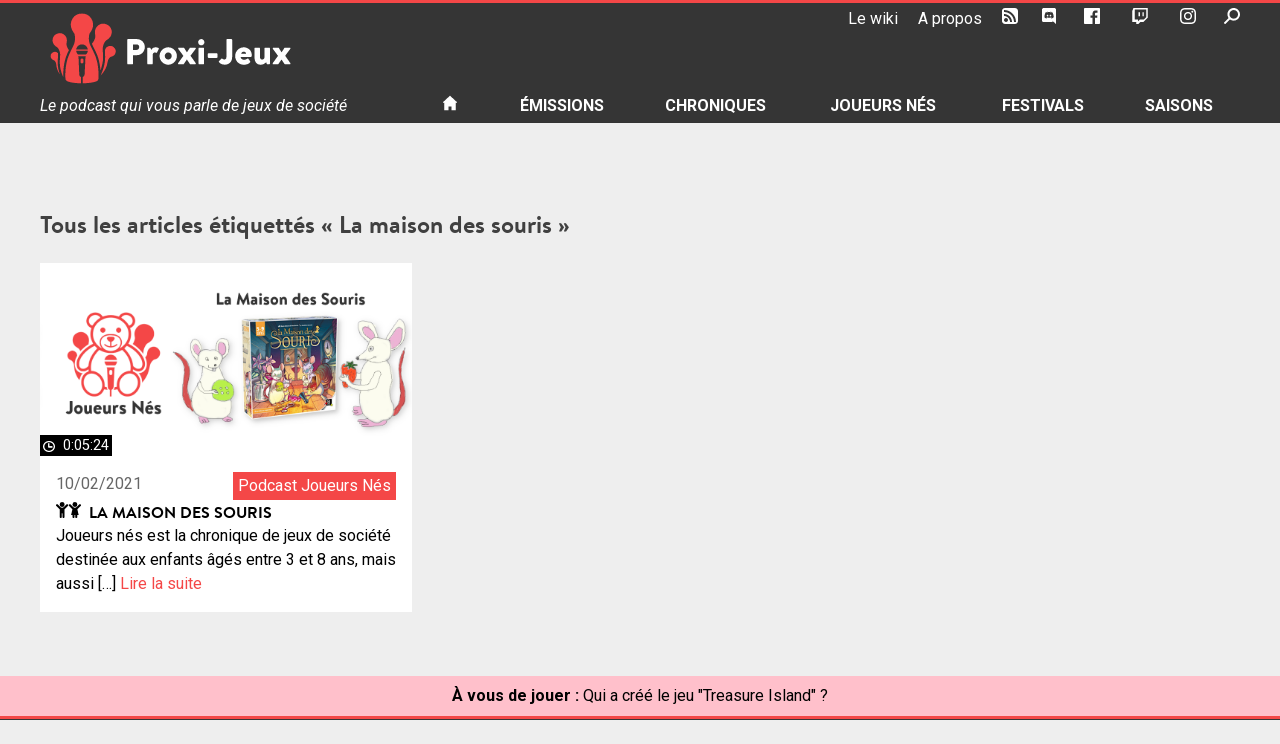

--- FILE ---
content_type: application/javascript
request_url: https://podcast.proxi-jeux.fr/wp-content/themes/proxi-jeux/js/categories-tags-filters.js?ver=20151215
body_size: 513
content:
/**
 * File navigation.js.
 *
 * Handles toggling the navigation menu for small screens and enables TAB key
 * navigation support for dropdown menus.
 */
( function() {
	var categoriesContainer, categoriesElements, filtersContainer, filtersElements;

	categoriesContainer = document.getElementById( 'categories-gallery' );
	if ( ! categoriesContainer ) {
		return;
	}

	categoriesElements = categoriesContainer.getElementsByTagName( 'a' );
	if ( ! categoriesElements ) {
		return;
	}

	filtersContainer = document.getElementById( 'categories-filters' );
	if ( ! filtersContainer ) {
		return;
	}	

	filtersElements = filtersContainer.getElementsByTagName( 'button' );
	if ( ! filtersElements ) {
		return;
	}

	for ( i = 0, len = filtersElements.length; i < len; i++ ) {
		filtersElements[i].addEventListener( 'click', filter_categories );
	}

	function filter_categories() {
		var self = this,
			categorySlug = self.getAttribute('data-filter');
		if ( categorySlug == "all" ) {
			display_all_categories();
		} else {
			desactivate_other_filters( categorySlug );
			display_only_category( categorySlug );
		}
		return false;
	};

	function desactivate_other_filters( categorySlug ) {
		for ( i = 0, len = filtersElements.length; i < len; i++ ) {
			if ( -1 !== filtersElements[i].className.indexOf( 'categories-filter-' + categorySlug ) ) {
				filtersElements[i].className += ' filter-active';
			} else {
				filtersElements[i].classList.remove ( 'filter-active' );
			}
		}
	}

	function display_only_category( categorySlug ) {
		for ( i = 0, len = categoriesElements.length; i < len; i++ ) {
			if ( -1 !== categoriesElements[i].className.indexOf( 'category-tag-' + categorySlug ) ) {
				categoriesElements[i].classList.remove( 'hidden' );
			} else {
				categoriesElements[i].className += ' hidden';
			}
		}
	}

	function display_all_categories() {
		for ( i = 0, len = categoriesElements.length; i < len; i++ ) {
			categoriesElements[i].classList.remove( 'hidden' );
		}
	}

} )();